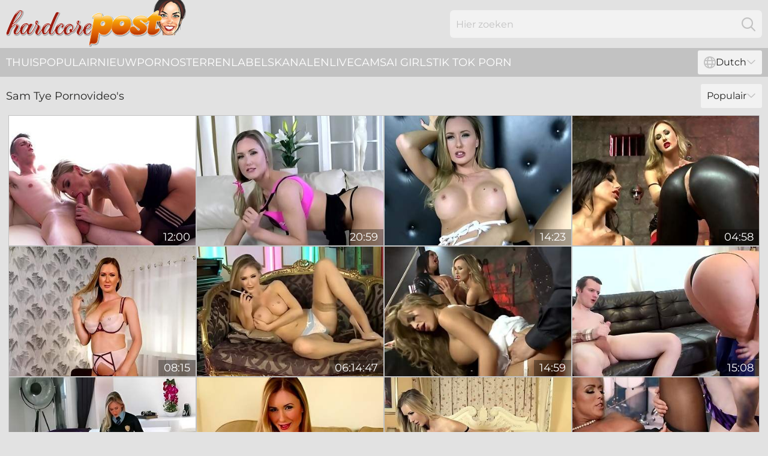

--- FILE ---
content_type: text/html; charset=utf-8
request_url: https://www.hardcorepost.com/nl/girls/sam-tye/
body_size: 8828
content:
<!DOCTYPE html>
<html lang="nl">
<head>
    <script src="/atgtxsaipn/ixyvikzfzz.js" async></script>
    <title>Sam Tye Seksvideo's - Gratis Hardcore Pornofilms ► Hardcorepost.com</title>
    <meta name="description" content="Gratis hardcore Sam Tye sexfilms met pornosterren die gepenetreerd worden met harde lullen in hardcore neukactie. Alle Sam Tye porno video's GRATIS en op één plek voor jou!"/>
    <link rel="canonical" href="https://www.hardcorepost.com/nl/girls/sam-tye/"/>
    <meta name="referrer" content="always"/>
    <meta http-equiv="Content-Type" content="text/html; charset=UTF-8"/>
    <meta content="width=device-width, initial-scale=0.8, maximum-scale=0.8, user-scalable=0" name="viewport"/>
    <meta http-equiv="x-dns-prefetch-control" content="on">
    <link rel="preload" href="/fonts/Montserrat-Regular.woff2" as="font">
    <link rel="preload" href="/fonts/icons.woff2" as="font">
    <link rel="dns-prefetch" href="https://css.hardcorepost.com">
    <link rel="icon" href="/favicon.ico" sizes="any">
    <link rel="icon" type="image/png" href="/favicon-32x32.png" sizes="32x32">
    <link rel="icon" type="image/png" href="/favicon-16x16.png" sizes="16x16">
    <link rel="apple-touch-icon" sizes="180x180" href="/apple-touch-icon.png">
    <link rel="manifest" href="/site.webmanifest">
    <meta name="theme-color" content="#e2e2e2" />
    <link rel="stylesheet" type="text/css" href="/hardcorepost.css?v=1766828949"/>
    <meta name="rating" content="adult" />
    
    <link rel="alternate" hreflang="x-default" href="https://www.hardcorepost.com/girls/sam-tye/" />
<link rel="alternate" hreflang="en" href="https://www.hardcorepost.com/girls/sam-tye/" />
<link rel="alternate" hreflang="es" href="https://www.hardcorepost.com/es/girls/sam-tye/" />
<link rel="alternate" hreflang="de" href="https://www.hardcorepost.com/de/girls/sam-tye/" />
<link rel="alternate" hreflang="ru" href="https://www.hardcorepost.com/ru/girls/sam-tye/" />
<link rel="alternate" hreflang="nl" href="https://www.hardcorepost.com/nl/girls/sam-tye/" />
<link rel="alternate" hreflang="it" href="https://www.hardcorepost.com/it/girls/sam-tye/" />
<link rel="alternate" hreflang="fr" href="https://www.hardcorepost.com/fr/girls/sam-tye/" />
<link rel="alternate" hreflang="et" href="https://www.hardcorepost.com/ee/girls/sam-tye/" />
<link rel="alternate" hreflang="el" href="https://www.hardcorepost.com/gr/girls/sam-tye/" />
<link rel="alternate" hreflang="pl" href="https://www.hardcorepost.com/pl/girls/sam-tye/" />
<link rel="alternate" hreflang="cs" href="https://www.hardcorepost.com/cz/girls/sam-tye/" />
<link rel="alternate" hreflang="da" href="https://www.hardcorepost.com/dk/girls/sam-tye/" />
<link rel="alternate" hreflang="no" href="https://www.hardcorepost.com/no/girls/sam-tye/" />
<link rel="alternate" hreflang="sv" href="https://www.hardcorepost.com/se/girls/sam-tye/" />
<link rel="alternate" hreflang="pt" href="https://www.hardcorepost.com/pt/girls/sam-tye/" />
<link rel="alternate" hreflang="ja" href="https://www.hardcorepost.com/jp/girls/sam-tye/" />
<link rel="alternate" hreflang="zh" href="https://www.hardcorepost.com/cn/girls/sam-tye/" />
<link rel="alternate" hreflang="ko" href="https://www.hardcorepost.com/kr/girls/sam-tye/" />
<link rel="alternate" hreflang="fi" href="https://www.hardcorepost.com/fi/girls/sam-tye/" />

    <base target="_blank"/>
    <script>
        var cid = 'sam-tye';
        var intid = '198249';
        var page_type = 'search';
        var r_count = '99';
        var page_lang = 'nl';
    </script>
    <script type="application/ld+json">
    {
        "@context": "https://schema.org",
        "@type": "ProfilePage",
        "name": "Sam Tye Seksvideo's - Gratis Hardcore Pornofilms ► Hardcorepost.com",
        "url": "https://www.hardcorepost.com/nl/girls/sam-tye/",
        "description": "Gratis hardcore Sam Tye sexfilms met pornosterren die gepenetreerd worden met harde lullen in hardcore neukactie. Alle Sam Tye porno video's GRATIS en op één plek voor jou!",
        "mainEntity": {
            "@type": "Person",
            "name": "Sam Tye",
            "url": "https://www.hardcorepost.com/nl/girls/sam-tye/"
        }
    }
</script>
</head>
<body>
<div class="main">
    <header class="header-desk">
        <div class="s-sites">
            <ul>
                
            </ul>
        </div>
        <div class="header-wrapper">
            <div class="mob-menu-button nav-trigger" data-trigger="nav" aria-label="Navigation" role="button">
                <i class="icon icon-bars" role="img"></i>
            </div>
            <div class="logo">
                <a href="/nl/" target="_self">
                    <img alt="Hardcore Post" width="300" height="110"
                         src="/hardcorepostm.svg"/>
                </a>
            </div>
            <div class="mob-menu-button search-trigger" data-trigger="search" aria-label="Search" role="button">
                <i class="icon icon-magnifying-glass" role="img"></i>
            </div>
            <div class="search-container" data-container="search">
                <form action="/nl/search/" target="_self" method="POST" role="search" class="search">
                    <input type="text" autocomplete="off" placeholder="Hier zoeken" aria-label="Search here" maxlength="100" id="search" class="search__text">
                    <button type="submit" aria-label="Search">
                        <i class="icon icon-magnifying-glass" role="img" aria-label="search"></i>
                    </button>
                    <span class="search-cross" aria-label="clear"><i class="icon icon-xmark-large" role="img"></i></span>
                </form>
            </div>
        </div>
    </header>
    <nav class="nav-wrapper" data-container="nav">
        <ul class="navigation">
            <li><a href="/nl/" target="_self">Thuis</a></li><li><a href="/nl/best/" target="_self">Populair</a></li><li><a href="/nl/new/" target="_self">nieuw</a></li><li><a href="/nl/girls/" target="_self">Pornosterren</a></li><li><a href="/nl/tags/" target="_self">Labels</a></li><li><a href="/nl/sites/" target="_self">Kanalen</a></li>
                
            <li class="s-tab"><a href="/go/cams/" target="_blank" rel="noopener nofollow">livecams</a></li>
            <li class="s-tab"><a href="/go/ai/" target="_blank" rel="noopener nofollow">AI Girls</a></li>
            <li class="s-tab"><a href="/go/tiktok/" target="_blank" rel="noopener nofollow">Tik Tok Porn</a></li>
            <li class="main-sorts-dropdown lang-switcher-container">
  <div class="lang-switcher">
    <div class="item-trigger dropdown_trigger"><i class="icon icon-globe"></i>Dutch<i class="icon icon-chevron-down"></i></div>
    <div class="item-container dropdown_container">
      <ul>
        <li class=""><a href="/girls/sam-tye/" target="_self" data-lang="en" class="switcher-lang-item">English</a></li><li class=""><a href="/cn/girls/sam-tye/" target="_self" data-lang="cn" class="switcher-lang-item">Chinese</a></li><li class=""><a href="/cz/girls/sam-tye/" target="_self" data-lang="cz" class="switcher-lang-item">Czech</a></li><li class=""><a href="/dk/girls/sam-tye/" target="_self" data-lang="dk" class="switcher-lang-item">Danish</a></li><li class="active"><a href="/nl/girls/sam-tye/" target="_self" data-lang="nl" class="switcher-lang-item">Dutch</a></li><li class=""><a href="/ee/girls/sam-tye/" target="_self" data-lang="ee" class="switcher-lang-item">Estonian</a></li><li class=""><a href="/fi/girls/sam-tye/" target="_self" data-lang="fi" class="switcher-lang-item">Finnish</a></li><li class=""><a href="/fr/girls/sam-tye/" target="_self" data-lang="fr" class="switcher-lang-item">French</a></li><li class=""><a href="/de/girls/sam-tye/" target="_self" data-lang="de" class="switcher-lang-item">German</a></li><li class=""><a href="/gr/girls/sam-tye/" target="_self" data-lang="gr" class="switcher-lang-item">Greek</a></li><li class=""><a href="/it/girls/sam-tye/" target="_self" data-lang="it" class="switcher-lang-item">Italian</a></li><li class=""><a href="/jp/girls/sam-tye/" target="_self" data-lang="jp" class="switcher-lang-item">Japanese</a></li><li class=""><a href="/kr/girls/sam-tye/" target="_self" data-lang="kr" class="switcher-lang-item">Korean</a></li><li class=""><a href="/no/girls/sam-tye/" target="_self" data-lang="no" class="switcher-lang-item">Norwegian</a></li><li class=""><a href="/pl/girls/sam-tye/" target="_self" data-lang="pl" class="switcher-lang-item">Polish</a></li><li class=""><a href="/pt/girls/sam-tye/" target="_self" data-lang="pt" class="switcher-lang-item">Portuguese</a></li><li class=""><a href="/ru/girls/sam-tye/" target="_self" data-lang="ru" class="switcher-lang-item">Russian</a></li><li class=""><a href="/es/girls/sam-tye/" target="_self" data-lang="es" class="switcher-lang-item">Spanish</a></li><li class=""><a href="/se/girls/sam-tye/" target="_self" data-lang="se" class="switcher-lang-item">Swedish</a></li>
      </ul>
    </div>
  </div>
</li>
        </ul>
        <div class="close-button" aria-label="close navigation" role="button">
            <i class="icon icon-xmark-large" role="img" aria-label="close"></i>
        </div>
    </nav>
    <div class="tabs-mobile">
        <ul>
            <li class="s-tab"><a href="/go/cams/" target="_blank" rel="noopener nofollow">livecams</a></li>
            <li class="s-tab"><a href="/go/ai/" target="_blank" rel="noopener nofollow">AI Girls</a></li>
            <li class="s-tab"><a href="/go/tiktok/" target="_blank" rel="noopener nofollow">Tik Tok Porn</a></li>
        </ul>
    </div>
    <div class="title-section has-sorts">
        <div>
            <h1>Sam Tye Pornovideo's</h1>
            <div class="main-sorts-dropdown">
                <div class="item-trigger dropdown_trigger">Populair<i class="icon icon-chevron-down"></i></div>
                <div class="item-container dropdown_container">
                    <ul>
                        <li class="active"><a href="/nl/girls/sam-tye/" target="_self">Populair</a></li>
                        <li class=""><a href="/nl/girls/sam-tye/latest/" target="_self">Nieuwste</a></li>
                        <li class="#SORTS_LONGEST_ACTIVE#"><a href="/nl/girls/sam-tye/longest/" target="_self">Langste</a></li>
                    </ul>
                </div>
            </div>
        </div>
    </div>
    <div class="not-found-message hidden">
        
    </div>
    
    <div class="luz">
        <div class="kathlene" id="lurleen">
            <div class="kerstin" data-orrie="53087216"><a href="/nl/videos/53087216-elen-million-gets-pounded-by-sam-bourne.html"   target="_self" ><img class="fatima" data-src="https://cdn.hardcorepost.com/60/040/53087216/1_460.jpg" width="300" height="250" /></a><div class="jinny">12:00</div></div><div class="kerstin" data-orrie="44458186"><a href="/nl/videos/44458186-stripping-cheerleader-with-sammie-tye.html"   target="_self" ><img class="fatima" data-src="https://cdn.hardcorepost.com/12/068/44458186/1_460.jpg" width="300" height="250" /></a><div class="jinny">20:59</div></div><div class="kerstin" data-orrie="45537762"><a href="/nl/videos/45537762-sammi-tye-011-white.html"   target="_self" ><img class="fatima" data-src="https://cdn.hardcorepost.com/101/044/45537762/1_460.jpg" width="300" height="250" /></a><div class="jinny">14:23</div></div><div class="kerstin" data-orrie="39579046"><a href="/nl/videos/39579046-hardcore-group-dicking-with-kinky-emma-butt-and-gemma-massey.html"   target="_self" ><img class="fatima" data-src="https://cdn.hardcorepost.com/32/062/39579046/1_460.jpg" width="300" height="250" /></a><div class="jinny">04:58</div></div><div class="kerstin" data-orrie="41249971"><a href="/nl/videos/41249971-sam-tye-strip.html"   target="_self" ><img class="fatima" data-src="https://cdn.hardcorepost.com/32/068/41249971/1_460.jpg" width="300" height="250" /></a><div class="jinny">08:15</div></div><div class="kerstin" data-orrie="58804675"><a href="/nl/videos/58804675-sammie-tye.html"   target="_self" ><img class="fatima" data-src="https://cdn.hardcorepost.com/12/068/58804675/1_460.jpg" width="300" height="250" /></a><div class="jinny">06:14:47</div></div><div class="kerstin" data-orrie="10189766"><a href="/nl/videos/10189766-video-gorgeous-lesbian-orgy-with-emma-butt-gemma-massey-and-charlie-monaco.html"   target="_self" ><img class="fatima" data-src="https://cdn.hardcorepost.com/65/020/10189766/1_460.jpg" width="300" height="250" /></a><div class="jinny">14:59</div></div><div class="kerstin" data-orrie="45608225"><a href="/nl/videos/45608225-gorgeous-milf-montse-swinger-porn-filthy-movie.html"   target="_self" ><img class="fatima" data-src="https://cdn.hardcorepost.com/60/116/45608225/1_460.jpg" width="300" height="250" /></a><div class="jinny">15:08</div></div><div class="kerstin" data-orrie="65035821"><a href="/nl/videos/65035821-sam-tye-in-sammi-tyes-tits-pop-in-gear-for-slutty-shoot.html"   target="_self" ><img class="fatima" data-src="https://cdn.hardcorepost.com/80/127/65035821/1_460.jpg" width="300" height="250" /></a><div class="jinny">10:18</div></div><div class="kerstin" data-orrie="13450618"><a href="/nl/videos/13450618-sam-t.html"   target="_self" ><img class="fatima" data-src="https://cdn.hardcorepost.com/12/160/13450618/1_460.jpg" width="300" height="250" /></a><div class="jinny">05:32</div></div><div class="kerstin" data-orrie="32044182"><a href="/nl/videos/32044182-sam-tye-fabulous-xxx-movie-milf-fantastic-like-in-your-dreams.html"   target="_self" ><img class="fatima" data-src="https://cdn.hardcorepost.com/12/143/32044182/1_460.jpg" width="300" height="250" /></a><div class="jinny">08:44</div></div><div class="kerstin" data-orrie="76609378"><a href="/nl/videos/76609378-sam-bourne-screwed-rebecca-jane-smyth-in-wc.html"   target="_self" ><img class="fatima" data-src="https://cdn.hardcorepost.com/60/062/76609378/1_460.jpg" width="300" height="250" /></a><div class="jinny">15:00</div></div><div class="kerstin" data-orrie="37191491"><a href="/nl/videos/37191491-slutty-and-filthy-bitch-sammi-tye-shows-her-awesome-body.html"   target="_self" ><img class="fatima" data-src="https://cdn.hardcorepost.com/53/020/37191491/1_460.jpg" width="300" height="250" /></a><div class="jinny">07:30</div></div><div class="kerstin" data-orrie="79604674"><a href="/nl/videos/79604674-sam-bourne-and-kayla-green-crazy-xxx-video.html"   target="_self" ><img class="fatima" data-src="https://cdn.hardcorepost.com/61/062/79604674/1_460.jpg" width="300" height="250" /></a><div class="jinny">27:06</div></div><div class="kerstin" data-orrie="42283435"><a href="/nl/videos/42283435-sammi-tye-in-attractive-erotica-by-apdnudescom.html"   target="_self" ><img class="fatima" data-src="https://cdn.hardcorepost.com/80/082/42283435/1_460.jpg" width="300" height="250" /></a><div class="jinny">05:35</div></div><div class="kerstin" data-orrie="85927864"><a href="/nl/videos/85927864-leggy-fair-haired-cutie-in-stockings-sammi-tye-fingers-her-vag-on-cam.html"   target="_self" ><img class="fatima" data-src="https://cdn.hardcorepost.com/46/024/85927864/1_460.jpg" width="300" height="250" /></a><div class="jinny">07:55</div></div><div class="kerstin" data-orrie="64448031"><a href="/nl/videos/64448031-sammi-tye-starring-at-the-red-and-t.html"   target="_self" ><img class="fatima" data-src="https://cdn.hardcorepost.com/14/012/64448031/1_460.jpg" width="300" height="250" /></a><div class="jinny">08:00</div></div><div class="kerstin" data-orrie="39580140"><a href="/nl/videos/39580140-4k-finished-twice-and-finished-myself-inside-konchila-dvazhd-i-sam-konchil.html"   target="_self" ><img class="fatima" data-src="https://cdn.hardcorepost.com/80/117/39580140/1_460.jpg" width="300" height="250" /></a><div class="jinny">11:01</div></div><div class="kerstin" data-orrie="78637039"><a href="/nl/videos/78637039-sultry-plumper-sofia-lee-gets-satisfied-by-sam-bourne-in-an-incredible-xxx.html"   target="_self" ><img class="fatima" data-src="https://cdn.hardcorepost.com/61/062/78637039/1_460.jpg" width="300" height="250" /></a><div class="jinny">15:00</div></div><div class="kerstin" data-orrie="23061549"><a href="/nl/videos/23061549-mi-ex-novia-se-deja-coger-duro-con-la-ropa-puesta-bg-rough-sex.html"   target="_self" ><img class="fatima" data-src="https://cdn.hardcorepost.com/6/263/23061549/1_460.jpg" width="300" height="250" /></a><div class="jinny">10:36</div></div><div class="kerstin" data-orrie="69044140"><a href="/nl/videos/69044140-sammi-tye-starring-at-the-red-and-the-black.html"   target="_self" ><img class="fatima" data-src="https://cdn.hardcorepost.com/12/130/69044140/1_460.jpg" width="300" height="250" /></a><div class="jinny">08:00</div></div><div class="kerstin" data-orrie="39580362"><a href="/nl/videos/39580362-sam-bourne-takes-on-milf-cassy-hill-curves.html"   target="_self" ><img class="fatima" data-src="https://cdn.hardcorepost.com/36/006/39580362/1_460.jpg" width="300" height="250" /></a><div class="jinny">15:08</div></div><div class="kerstin" data-orrie="11728266"><a href="/nl/videos/11728266-best-xxx-movie-milf-crazy-unique-with-sam-tye.html"   target="_self" ><img class="fatima" data-src="https://cdn.hardcorepost.com/102/009/11728266/1_460.jpg" width="300" height="250" /></a><div class="jinny">06:32</div></div><div class="kerstin" data-orrie="45196409"><a href="/nl/videos/45196409-bluebird-films-featuring-emma-butt-and-gemma-masseys-pussy-licking-action.html"   target="_self" ><img class="fatima" data-src="https://cdn.hardcorepost.com/66/062/45196409/1_460.jpg" width="300" height="250" /></a><div class="jinny">10:00</div></div><div class="kerstin" data-orrie="18765838"><a href="/nl/videos/18765838-sensual-sammi-tye-wets-her-during-jacuzzi-bath.html"   target="_self" ><img class="fatima" data-src="https://cdn.hardcorepost.com/58/267/18765838/1_460.jpg" width="300" height="250" /></a><div class="jinny">06:28</div></div><div class="kerstin" data-orrie="44580976"><a href="/nl/videos/44580976-gorgeous-milf-xxx-mindboggling-scene.html"   target="_self" ><img class="fatima" data-src="https://cdn.hardcorepost.com/61/110/44580976/1_460.jpg" width="300" height="250" /></a><div class="jinny">12:00</div></div><div class="kerstin" data-orrie="82607044"><a href="/nl/videos/82607044-strong-lesbian-fantasy-shows-premium-ladies-making-out-like-sluts.html"   target="_self" ><img class="fatima" data-src="https://cdn.hardcorepost.com/41/020/82607044/1_460.jpg" width="300" height="250" /></a><div class="jinny">04:56</div></div><div class="kerstin" data-orrie="52988839"><a href="/nl/videos/52988839-office-shagging-with-sam-bourne-alice-judge.html"   target="_self" ><img class="fatima" data-src="https://cdn.hardcorepost.com/60/037/52988839/1_460.jpg" width="300" height="250" /></a><div class="jinny">15:00</div></div><div class="kerstin" data-orrie="38903727"><a href="https://www.tubeporn.tv/videos/38903727-college-diva-sammi-tye-poses-in-hot-lingerie-and-shows-off-her-titsexcl.html"   target="_self" ><img class="fatima" data-src="https://cdn.hardcorepost.com/1/2460/38903727/1_460.jpg" width="300" height="250" /></a><div class="jinny">10:10</div></div><div class="kerstin" data-orrie="17068186"><a href="/nl/videos/17068186-sam-t-strip.html"   target="_self" ><img class="fatima" data-src="https://cdn.hardcorepost.com/12/141/17068186/1_460.jpg" width="300" height="250" /></a><div class="jinny">05:28</div></div><div class="kerstin" data-orrie="29388452"><a href="https://www.hotpornfilms.com/videos/29388452-sammi-tye-starring-at-do-you-want-it.html"   target="_self" ><img class="fatima" data-src="https://cdn.hardcorepost.com/1/2233/29388452/1_460.jpg" width="300" height="250" /></a><div class="jinny">08:00</div></div><div class="kerstin" data-orrie="40097172"><a href="/nl/videos/40097172-ella-mai-kinky-nurse-gets-a-massage-from-lesbian-lover-sammy-jayne-and-new.html"   target="_self" ><img class="fatima" data-src="https://cdn.hardcorepost.com/32/064/40097172/1_460.jpg" width="300" height="250" /></a><div class="jinny">08:01</div></div><div class="kerstin" data-orrie="16595227"><a href="/nl/videos/16595227-compilation-of-all-sex-fucking-the-same-cock-very-wet-and-cumming-many.html"   target="_self" ><img class="fatima" data-src="https://cdn.hardcorepost.com/6/349/16595227/1_460.jpg" width="300" height="250" /></a><div class="jinny">10:10</div></div><div class="kerstin" data-orrie="39588418"><a href="/nl/videos/39588418-chubby-housewife-taylee-wood-moans-while-getting-fucked-balls-deep.html"   target="_self" ><img class="fatima" data-src="https://cdn.hardcorepost.com/32/062/39588418/1_460.jpg" width="300" height="250" /></a><div class="jinny">07:59</div></div><div class="kerstin" data-orrie="39588089"><a href="/nl/videos/39588089-aloud-latina-woman-with-huge-ass-fitted-with-dick-deep-and-stead.html"   target="_self" ><img class="fatima" data-src="https://cdn.hardcorepost.com/38/003/39588089/1_460.jpg" width="300" height="250" /></a><div class="jinny">07:59</div></div><div class="kerstin" data-orrie="39588152"><a href="/nl/videos/39588152-percy-sires-with-natural-boobs-gets-fucked-in-missionary.html"   target="_self" ><img class="fatima" data-src="https://cdn.hardcorepost.com/32/062/39588152/1_460.jpg" width="300" height="250" /></a><div class="jinny">07:58</div></div><div class="kerstin" data-orrie="58912683"><a href="https://www.freefuckvids.com/videos/58912683-erica-lauren-sam-shock-mothers-day-gift.html"   target="_self" ><img class="fatima" data-src="https://cdn.hardcorepost.com/1/062/58912683/1_460.jpg" width="300" height="250" /></a><div class="jinny">10:43</div></div><div class="kerstin" data-orrie="72814093"><a href="/nl/videos/72814093-licensed-to-lick-ella-mai-has-a-strong-hunger-for-pussy.html"   target="_self" ><img class="fatima" data-src="https://cdn.hardcorepost.com/3548/020/72814093/1_460.jpg" width="300" height="250" /></a><div class="jinny">08:01</div></div><div class="kerstin" data-orrie="55388328"><a href="/nl/videos/55388328-claire-knight-gives-more-than-a-massage-to-sam-bourne.html"   target="_self" ><img class="fatima" data-src="https://cdn.hardcorepost.com/36/010/55388328/1_460.jpg" width="300" height="250" /></a><div class="jinny">15:53</div></div><div class="kerstin" data-orrie="19658918"><a href="/nl/videos/19658918-a-hot-senorita-in-fishnet-stockings-gets-fucked-like-hell-by-sam.html"   target="_self" ><img class="fatima" data-src="https://cdn.hardcorepost.com/61/062/19658918/1_460.jpg" width="300" height="250" /></a><div class="jinny">11:00</div></div><div class="kerstin" data-orrie="88647210"><a href="/nl/videos/88647210-premium-milfs-share-the-restless-cock-after-proper-lezzie-oral-fantasies.html"   target="_self" ><img class="fatima" data-src="https://cdn.hardcorepost.com/42/017/88647210/1_460.jpg" width="300" height="250" /></a><div class="jinny">04:58</div></div><div class="kerstin" data-orrie="33211132"><a href="/nl/videos/33211132-blonde-girlfriend-with-natura-tits-and-sam-rough-sex.html"   target="_self" ><img class="fatima" data-src="https://cdn.hardcorepost.com/32/058/33211132/1_460.jpg" width="300" height="250" /></a><div class="jinny">15:08</div></div><div class="kerstin" data-orrie="52673810"><a href="https://www.hdmomtube.com/videos/52673810-busty-big-boobs-hungarian-cougar-tara-spades-shows-of-her-wet-meaty-pussy-lips-and-fucks-her-cunt-in-stockings-and-suspenders.html"   target="_self" ><img class="fatima" data-src="https://cdn.hardcorepost.com/1/125/52673810/1_460.jpg" width="300" height="250" /></a><div class="jinny">10:01</div></div><div class="kerstin" data-orrie="52632487"><a href="https://www.nudegirls.tv/videos/52632487-lparsammi-tyerpar-starring-at-stockings-seduction.html"   target="_self" ><img class="fatima" data-src="https://cdn.hardcorepost.com/1/1342/52632487/1_460.jpg" width="300" height="250" /></a><div class="jinny">08:00</div></div><div class="kerstin" data-orrie="45196005"><a href="/nl/videos/45196005-crazy-pornstars-kate-hunter-sam-tye-and-sammy-jayne-in-amazing.html"   target="_self" ><img class="fatima" data-src="https://cdn.hardcorepost.com/101/044/45196005/1_460.jpg" width="300" height="250" /></a><div class="jinny">23:41</div></div><div class="kerstin" data-orrie="39463112"><a href="/nl/videos/39463112-alone-with-my-best-friends-girlfriend-i-suck-her-pussy-i-fuck-her.html"   target="_self" ><img class="fatima" data-src="https://cdn.hardcorepost.com/6/248/39463112/1_460.jpg" width="300" height="250" /></a><div class="jinny">12:29</div></div><div class="kerstin" data-orrie="52952512"><a href="https://www.tubeporn.tv/videos/52952512-petite-teen-deepthroats-fucks-huge-cock.html"   target="_self" ><img class="fatima" data-src="https://cdn.hardcorepost.com/1/1428/52952512/1_460.jpg" width="300" height="250" /></a><div class="jinny">12:00</div></div><div class="kerstin" data-orrie="48019010"><a href="/nl/videos/48019010-per-favore-sborrami-nel-culo.html"   target="_self" ><img class="fatima" data-src="https://cdn.hardcorepost.com/6/252/48019010/1_460.jpg" width="300" height="250" /></a><div class="jinny">06:04</div></div><div class="kerstin" data-orrie="88520066"><a href="https://www.foxytubes.com/videos/88520066-big-racy-natural-boobs-abigaile-johnsoncomma-dominnocomma-rocco.html"   target="_self" ><img class="fatima" data-src="https://cdn.hardcorepost.com/1/216/88520066/1_460.jpg" width="300" height="250" /></a><div class="jinny">24:57</div></div><div class="kerstin" data-orrie="52874117"><a href="https://www.hornybank.com/videos/52874117-sam-bourne-hard-rough-fuck-adventure.html"   target="_self" ><img class="fatima" data-src="https://cdn.hardcorepost.com/1/1398/52874117/1_460.jpg" width="300" height="250" /></a><div class="jinny">04:26</div></div><div class="kerstin" data-orrie="29391033"><a href="https://www.tubeporn.tv/videos/29391033-sammi-tye-starring-at-stockings-seduction.html"   target="_self" ><img class="fatima" data-src="https://cdn.hardcorepost.com/1/2233/29391033/1_460.jpg" width="300" height="250" /></a><div class="jinny">08:00</div></div><div class="kerstin" data-orrie="28003575"><a href="https://www.hardcorepost.com/videos/28003575-gorgeous-rye-tye-fucks-in-public.html"   target="_self" ><img class="fatima" data-src="https://cdn.hardcorepost.com/1/2197/28003575/1_460.jpg" width="300" height="250" /></a><div class="jinny">12:03</div></div><div class="kerstin" data-orrie="43570587"><a href="/nl/videos/43570587-milf-lexie-in-rough-cowgirl-sex-with-sam-bourne.html"   target="_self" ><img class="fatima" data-src="https://cdn.hardcorepost.com/36/008/43570587/1_460.jpg" width="300" height="250" /></a><div class="jinny">16:11</div></div><div class="kerstin" data-orrie="72613682"><a href="/nl/videos/72613682-passionate-pussy-fuck-with-paula-shy-sam-bourne.html"   target="_self" ><img class="fatima" data-src="https://cdn.hardcorepost.com/61/062/72613682/1_460.jpg" width="300" height="250" /></a><div class="jinny">21:09</div></div><div class="kerstin" data-orrie="41578208"><a href="https://www.hotsex.tv/videos/41578208-sammi-tye-in-classy-erotica-by-apdnudesperiodcom.html"   target="_self" ><img class="fatima" data-src="https://cdn.hardcorepost.com/1/217/41578208/1_460.jpg" width="300" height="250" /></a><div class="jinny">05:35</div></div><div class="kerstin" data-orrie="17642624"><a href="/nl/videos/17642624-i-receive-plastic-cock-in-my-room-alone.html"   target="_self" ><img class="fatima" data-src="https://cdn.hardcorepost.com/6/354/17642624/1_460.jpg" width="300" height="250" /></a><div class="jinny">03:08</div></div><div class="kerstin" data-orrie="21559610"><a href="https://www.hornybank.com/videos/21559610-sammi-tye-in-irresistible-by-apdnudesperiodcom.html"   target="_self" ><img class="fatima" data-src="https://cdn.hardcorepost.com/1/2006/21559610/1_460.jpg" width="300" height="250" /></a><div class="jinny">06:20</div></div><div class="kerstin" data-orrie="34609059"><a href="/nl/videos/34609059-buxom-mature-eva-jayne-loving-fun-hard-with-sam-bourne-big-breast.html"   target="_self" ><img class="fatima" data-src="https://cdn.hardcorepost.com/60/051/34609059/1_460.jpg" width="300" height="250" /></a><div class="jinny">12:18</div></div><div class="kerstin" data-orrie="48142246"><a href="https://www.prettyporn.com/videos/step_sister_pov_fuck_during_vocations_in_hotel_room_hot_cum_in_mouth_llQOXX4.html"   target="_self" ><img class="fatima" data-src="https://cdn.hardcorepost.com/1/2655/48142246/1_460.jpg" width="300" height="250" /></a><div class="jinny">23:31</div></div><div class="kerstin" data-orrie="23425659"><a href="https://www.hotporntubes.com/videos/23425659-big-tits-perfect-clits-lesbian-experience-with-katie-t-dolly-fox.html"   target="_self" ><img class="fatima" data-src="https://cdn.hardcorepost.com/1/2071/23425659/1_460.jpg" width="300" height="250" /></a><div class="jinny">22:02</div></div><div class="kerstin" data-orrie="32274113"><a href="/nl/videos/32274113-sammi-and-tyesclip.html"   target="_self" ><img class="fatima" data-src="https://cdn.hardcorepost.com/65/077/32274113/1_460.jpg" width="300" height="250" /></a><div class="jinny">06:23</div></div><div class="kerstin" data-orrie="40082584"><a href="/nl/videos/40082584-fine-teen-pleases-her-professor-with-sex-in-exchange-for-better-grades.html"   target="_self" ><img class="fatima" data-src="https://cdn.hardcorepost.com/41/028/40082584/1_460.jpg" width="300" height="250" /></a><div class="jinny">05:56</div></div><div class="kerstin" data-orrie="41262967"><a href="/nl/videos/41262967-chubby-victoria-voxxx-enjoys-while-riding-a-dick-in-cowgirl.html"   target="_self" ><img class="fatima" data-src="https://cdn.hardcorepost.com/32/068/41262967/1_460.jpg" width="300" height="250" /></a><div class="jinny">05:59</div></div><div class="kerstin" data-orrie="16987265"><a href="/nl/videos/16987265-im-left-alone-with-my-redhead-stepsister-and-she-gives-me-a-blowjob-until.html"   target="_self" ><img class="fatima" data-src="https://cdn.hardcorepost.com/6/351/16987265/1_460.jpg" width="300" height="250" /></a><div class="jinny">11:32</div></div><div class="kerstin" data-orrie="39580710"><a href="/nl/videos/39580710-aloud-teen-craves-more-and-more-in-a-sensual-cam-romance.html"   target="_self" ><img class="fatima" data-src="https://cdn.hardcorepost.com/36/006/39580710/1_460.jpg" width="300" height="250" /></a><div class="jinny">03:59</div></div><div class="kerstin" data-orrie="89472970"><a href="/nl/videos/89472970-tina-kay.html"   target="_self" ><img class="fatima" data-src="https://cdn.hardcorepost.com/6/262/89472970/1_460.jpg" width="300" height="250" /></a><div class="jinny">21:47</div></div><div class="kerstin" data-orrie="46768540"><a href="/nl/videos/46768540-finally-blowjob.html"   target="_self" ><img class="fatima" data-src="https://cdn.hardcorepost.com/101/022/46768540/1_460.jpg" width="300" height="250" /></a><div class="jinny">06:25</div></div><div class="kerstin" data-orrie="12468747"><a href="/nl/videos/12468747-would-you-like-to-suck-it-or-put-it-in-me-watch-how-i-masturbate-alone-at.html"   target="_self" ><img class="fatima" data-src="https://cdn.hardcorepost.com/6/289/12468747/1_460.jpg" width="300" height="250" /></a><div class="jinny">04:07</div></div><div class="kerstin" data-orrie="52874897"><a href="/nl/videos/52874897-hung-youngster-sam-shock-fucks-old-lady-erica-lauren.html"   target="_self" ><img class="fatima" data-src="https://cdn.hardcorepost.com/60/033/52874897/1_460.jpg" width="300" height="250" /></a><div class="jinny">12:00</div></div><div class="kerstin" data-orrie="11280396"><a href="/nl/videos/11280396-teenage-guy-sam-bourneed-princess-jas.html"   target="_self" ><img class="fatima" data-src="https://cdn.hardcorepost.com/60/071/11280396/1_460.jpg" width="300" height="250" /></a><div class="jinny">12:00</div></div><div class="kerstin" data-orrie="41742302"><a href="/nl/videos/41742302-petite-girl-plays-with-fire-part-22.html"   target="_self" ><img class="fatima" data-src="https://cdn.hardcorepost.com/6/305/41742302/1_460.jpg" width="300" height="250" /></a><div class="jinny">04:56</div></div><div class="kerstin" data-orrie="46997245"><a href="https://www.hdporno.tv/videos/46997245-tye-vsperiod-zsuzsa.html"   target="_self" ><img class="fatima" data-src="https://cdn.hardcorepost.com/1/1597/46997245/1_460.jpg" width="300" height="250" /></a><div class="jinny">24:50</div></div><div class="kerstin" data-orrie="11963952"><a href="/nl/videos/11963952-brunette-girl-with-toys-fucks-her-pussy-alone.html"   target="_self" ><img class="fatima" data-src="https://cdn.hardcorepost.com/6/320/11963952/1_460.jpg" width="300" height="250" /></a><div class="jinny">04:34</div></div><div class="kerstin" data-orrie="16483755"><a href="/nl/videos/16483755-lesbian-car-wash-chapter-03.html"   target="_self" ><img class="fatima" data-src="https://cdn.hardcorepost.com/58/254/16483755/1_460.jpg" width="300" height="250" /></a><div class="jinny">26:18</div></div><div class="kerstin" data-orrie="43365170"><a href="/nl/videos/43365170-estaba-sola-pero-con-ganas-de-verga-se-vino-en-mi-vagina.html"   target="_self" ><img class="fatima" data-src="https://cdn.hardcorepost.com/6/254/43365170/1_460.jpg" width="300" height="250" /></a><div class="jinny">10:06</div></div><div class="kerstin" data-orrie="23218766"><a href="https://www.latestpornvideos.com/videos/_carmel_anderson_sensual_jane_sam_bourne_not_in_control_oCwR.html"   target="_self" ><img class="fatima" data-src="https://cdn.hardcorepost.com/1/2064/23218766/1_460.jpg" width="300" height="250" /></a><div class="jinny">08:00</div></div><div class="kerstin" data-orrie="52978810"><a href="/nl/videos/52978810-sam-shock-punished-naughty-teen-morgan-rain.html"   target="_self" ><img class="fatima" data-src="https://cdn.hardcorepost.com/60/036/52978810/1_460.jpg" width="300" height="250" /></a><div class="jinny">15:00</div></div><div class="kerstin" data-orrie="63871265"><a href="/nl/videos/63871265-sam-bourne-banged-giorgia-roma-on-the-bed.html"   target="_self" ><img class="fatima" data-src="https://cdn.hardcorepost.com/60/071/63871265/1_460.jpg" width="300" height="250" /></a><div class="jinny">13:54</div></div><div class="kerstin" data-orrie="16856751"><a href="/nl/videos/16856751-gina-varney-appetizing-babe-adult-story.html"   target="_self" ><img class="fatima" data-src="https://cdn.hardcorepost.com/60/091/16856751/1_460.jpg" width="300" height="250" /></a><div class="jinny">15:00</div></div><div class="kerstin" data-orrie="29389757"><a href="https://www.tubeporn.tv/videos/29389757-sexy-sam-is-a-rock-goddessexcl.html"   target="_self" ><img class="fatima" data-src="https://cdn.hardcorepost.com/1/2233/29389757/1_460.jpg" width="300" height="250" /></a><div class="jinny">05:16</div></div><div class="kerstin" data-orrie="16456436"><a href="/nl/videos/16456436-lesbian-group-sex-is-filled-with-sex-toys-and-moaning-women-rubbing-their.html"   target="_self" ><img class="fatima" data-src="https://cdn.hardcorepost.com/58/254/16456436/1_460.jpg" width="300" height="250" /></a><div class="jinny">07:50</div></div><div class="kerstin" data-orrie="10834370"><a href="/nl/videos/10834370-mariska-creampied-by-sam-bourne.html"   target="_self" ><img class="fatima" data-src="https://cdn.hardcorepost.com/61/037/10834370/1_460.jpg" width="300" height="250" /></a><div class="jinny">16:02</div></div><div class="kerstin" data-orrie="86939946"><a href="/nl/videos/86939946-im-alone-in-the-office-with-the-security-guard-and-we-end-up-fucking-on.html"   target="_self" ><img class="fatima" data-src="https://cdn.hardcorepost.com/6/225/86939946/1_460.jpg" width="300" height="250" /></a><div class="jinny">16:14</div></div><div class="kerstin" data-orrie="31184233"><a href="/nl/videos/31184233-splendid-sammi-and-tyes-sexy-movie.html"   target="_self" ><img class="fatima" data-src="https://cdn.hardcorepost.com/66/033/31184233/1_460.jpg" width="300" height="250" /></a><div class="jinny">06:23</div></div><div class="kerstin" data-orrie="31605279"><a href="/nl/videos/31605279-redhead-with-fat-ass-sucks-nephews-dick-wet-and-fucks-like-shes-a-whore.html"   target="_self" ><img class="fatima" data-src="https://cdn.hardcorepost.com/42/021/31605279/1_460.jpg" width="300" height="250" /></a><div class="jinny">06:58</div></div><div class="kerstin" data-orrie="98113296"><a href="/nl/videos/98113296-extreme-horny-virgin-viking-daddy-vs-dirty-fake-face-puppet.html"   target="_self" ><img class="fatima" data-src="https://cdn.hardcorepost.com/6/205/98113296/1_460.jpg" width="300" height="250" /></a><div class="jinny">23:22</div></div><div class="kerstin" data-orrie="40134329"><a href="/nl/videos/40134329-dashing-females-take-turns-with-this-dick-in-extreme-orgy.html"   target="_self" ><img class="fatima" data-src="https://cdn.hardcorepost.com/38/006/40134329/1_460.jpg" width="300" height="250" /></a><div class="jinny">04:56</div></div><div class="kerstin" data-orrie="47481239"><a href="/nl/videos/47481239-libidinous-mom-jarushka-ross-incredible-hardcore-video.html"   target="_self" ><img class="fatima" data-src="https://cdn.hardcorepost.com/60/119/47481239/1_460.jpg" width="300" height="250" /></a><div class="jinny">15:00</div></div><div class="kerstin" data-orrie="45192670"><a href="/nl/videos/45192670-sam-tye-comes-to.html"   target="_self" ><img class="fatima" data-src="https://cdn.hardcorepost.com/101/044/45192670/1_460.jpg" width="300" height="250" /></a><div class="jinny">14:48</div></div><div class="kerstin" data-orrie="47486011"><a href="/nl/videos/47486011-hardcore-ffm-threesome-with-rebecca-volpetti-marilyn-sugar.html"   target="_self" ><img class="fatima" data-src="https://cdn.hardcorepost.com/32/079/47486011/1_460.jpg" width="300" height="250" /></a><div class="jinny">07:57</div></div><div class="kerstin" data-orrie="47736463"><a href="/nl/videos/47736463-gabby-stone-fucks-sam-spade-interracial-sex.html"   target="_self" ><img class="fatima" data-src="https://cdn.hardcorepost.com/61/114/47736463/1_460.jpg" width="300" height="250" /></a><div class="jinny">14:00</div></div><div class="kerstin" data-orrie="23418925"><a href="https://www.hdnakedgirls.com/videos/23418925-voluptuous-lesbian-babes-dolly-fox-katie-tperiod-fill-their-pinks-with.html"   target="_self" ><img class="fatima" data-src="https://cdn.hardcorepost.com/1/2071/23418925/1_460.jpg" width="300" height="250" /></a><div class="jinny">19:48</div></div><div class="kerstin" data-orrie="44010572"><a href="/nl/videos/44010572-insolent-beauty-pushes-the-cock-hard-in-her-wet-holes-for-surreal-orgasms.html"   target="_self" ><img class="fatima" data-src="https://cdn.hardcorepost.com/41/030/44010572/1_460.jpg" width="300" height="250" /></a><div class="jinny">03:58</div></div><div class="kerstin" data-orrie="52467525"><a href="/nl/videos/52467525-sams-his-fantasy-cum-true-when-milf-tommie-jo-hops-on-his-dick.html"   target="_self" ><img class="fatima" data-src="https://cdn.hardcorepost.com/61/005/52467525/1_460.jpg" width="300" height="250" /></a><div class="jinny">12:00</div></div><div class="kerstin" data-orrie="41262597"><a href="/nl/videos/41262597-incredible-pornstars-kate-hunter-antonia-deona-and-sam-tye-in-amazing-big.html"   target="_self" ><img class="fatima" data-src="https://cdn.hardcorepost.com/12/216/41262597/1_460.jpg" width="300" height="250" /></a><div class="jinny">23:41</div></div><div class="kerstin" data-orrie="21553989"><a href="https://www.hotgirl.tv/videos/21553989-lesbian-girl-sam-west-punished-and-humiliated-by-mistress-jay.html"   target="_self" ><img class="fatima" data-src="https://cdn.hardcorepost.com/1/2006/21553989/1_460.jpg" width="300" height="250" /></a><div class="jinny">05:02</div></div><div class="kerstin" data-orrie="28005524"><a href="https://www.sexyporn.tv/videos/28005524-teen-sam-summers-wants-to-fuck.html"   target="_self" ><img class="fatima" data-src="https://cdn.hardcorepost.com/1/2197/28005524/1_460.jpg" width="300" height="250" /></a><div class="jinny">08:00</div></div><div class="kerstin" data-orrie="41095349"><a href="/nl/videos/41095349-kinky-student-party-with-marc-sam-satine.html"   target="_self" ><img class="fatima" data-src="https://cdn.hardcorepost.com/60/071/41095349/1_460.jpg" width="300" height="250" /></a><div class="jinny">12:00</div></div><div class="kerstin" data-orrie="54843173"><a href="/nl/videos/54843173-superb-teen-gets-cam-fucked-so-good-that-she-can-barely-move.html"   target="_self" ><img class="fatima" data-src="https://cdn.hardcorepost.com/42/027/54843173/1_460.jpg" width="300" height="250" /></a><div class="jinny">07:58</div></div>
        </div>
        <div id="paginator">
    <ul>
        
    </ul>
</div>

        <div class="related-links">
            
        </div>
        <div class="category-list-container">
    <span>Top pornocategorieën</span>
    <ul>
      <li><a href="/nl/indian/" target="_self" title="">Indisch</a></li><li><a href="/nl/casting/" target="_self" title="">Casting</a></li><li><a href="/nl/step-sister/" target="_self" title="">Stiefzus</a></li><li><a href="/nl/mom/" target="_self" title="">Moeder</a></li><li><a href="/nl/small-tits/" target="_self" title="">Kleine Tieten</a></li><li><a href="/nl/cheating/" target="_self" title="">Vreemdgaan</a></li><li><a href="/nl/stepmom/" target="_self" title="">Stiefmoeder</a></li><li><a href="/nl/babe/" target="_self" title="">Babe</a></li><li><a href="/nl/teen/" target="_self" title="">Tiener</a></li><li><a href="/nl/threesome/" target="_self" title="">Trio</a></li><li><a href="/nl/milf/" target="_self" title="">MILF</a></li><li><a href="/nl/big-cock/" target="_self" title="">Grote Pik</a></li><li><a href="/nl/homemade/" target="_self" title="">Zelfgemaakt</a></li><li><a href="/nl/maid/" target="_self" title="">Schoonmaakster</a></li><li><a href="/nl/seducing/" target="_self" title="">Verleiden</a></li><li><a href="/nl/granny/" target="_self" title="">Oma</a></li><li><a href="/nl/family/" target="_self" title="">Familie</a></li><li><a href="/nl/caught/" target="_self" title="">Betrapt</a></li><li><a href="/nl/big-tits/" target="_self" title="">Grote Tieten</a></li><li><a href="/nl/public/" target="_self" title="">Openbaar</a></li><li><a href="/nl/stepsister/" target="_self" title="">Stiefzus</a></li><li><a href="/nl/ebony/" target="_self" title="">Ebony</a></li><li><a href="/nl/surprise/" target="_self" title="">Verrassing</a></li><li><a href="/nl/latina/" target="_self" title="">Latina</a></li><li><a href="/nl/orgasm/" target="_self" title="">Orgasme</a></li><li><a href="/nl/hardcore/" target="_self" title="">Hardcore</a></li><li><a href="/nl/thai/" target="_self" title="">Thaise</a></li><li><a href="/nl/office/" target="_self" title="">Kantoor</a></li><li><a href="/nl/full-movie/" target="_self" title="">Volledige Film</a></li><li><a href="/nl/daddy/" target="_self" title="">Papa</a></li><li><a href="/nl/stripper/" target="_self" title="">Stripper</a></li><li><a href="/nl/rough/" target="_self" title="">Ruw</a></li><li><a href="/nl/anal/" target="_self" title="">Anaal</a></li><li><a href="/nl/shemale/" target="_self" title="">Shemale</a></li><li><a href="/nl/college/" target="_self" title="">College</a></li><li><a href="/nl/squirt/" target="_self" title="">Spuiten</a></li><li><a href="/nl/gangbang/" target="_self" title="">Gangbang</a></li><li><a href="/nl/amateur/" target="_self" title="">Amateur</a></li><li><a href="/nl/cougar/" target="_self" title="">Cougar</a></li><li><a href="/nl/cum-in-pussy/" target="_self" title="">Klaarkomen In Kut</a></li>
    </ul>
</div><div class="category-list-container">
    <span>Beste pornosterren</span>
    <ul>
      <li><a href="/nl/girls/abella-danger/" target="_self" title="">Abella Danger</a></li><li><a href="/nl/girls/adriana-chechik/" target="_self" title="">Adriana Chechik</a></li><li><a href="/nl/girls/sunny-leone/" target="_self" title="">Sunny Leone</a></li><li><a href="/nl/girls/mia-khalifa/" target="_self" title="">Mia Khalifa</a></li><li><a href="/nl/girls/brandi-love/" target="_self" title="">Brandi Love</a></li><li><a href="/nl/girls/jordi-el-nino-polla/" target="_self" title="">Jordi El Nino Polla</a></li><li><a href="/nl/girls/dani-daniels/" target="_self" title="">Dani Daniels</a></li><li><a href="/nl/girls/julia-ann/" target="_self" title="">Julia Ann</a></li><li><a href="/nl/girls/angela-white/" target="_self" title="">Angela White</a></li><li><a href="/nl/girls/sara-jay/" target="_self" title="">Sara Jay</a></li><li><a href="/nl/girls/mia-malkova/" target="_self" title="">Mia Malkova</a></li><li><a href="/nl/girls/danny-d/" target="_self" title="">Danny D</a></li><li><a href="/nl/girls/natasha-nice/" target="_self" title="">Natasha Nice</a></li><li><a href="/nl/girls/riley-reid/" target="_self" title="">Riley Reid</a></li><li><a href="/nl/girls/alexis-fawx/" target="_self" title="">Alexis Fawx</a></li><li><a href="/nl/girls/lisa-ann/" target="_self" title="">Lisa Ann</a></li><li><a href="/nl/girls/jodi-west/" target="_self" title="">Jodi West</a></li><li><a href="/nl/girls/piper-perri/" target="_self" title="">Piper Perri</a></li><li><a href="/nl/girls/lena-paul/" target="_self" title="">Lena Paul</a></li><li><a href="/nl/girls/lana-rhoades/" target="_self" title="">Lana Rhoades</a></li><li><a href="/nl/girls/ava-addams/" target="_self" title="">Ava Addams</a></li><li><a href="/nl/girls/kendra-lust/" target="_self" title="">Kendra Lust</a></li><li><a href="/nl/girls/johnny-sins/" target="_self" title="">Johnny Sins</a></li><li><a href="/nl/girls/cory-chase/" target="_self" title="">Cory Chase</a></li><li><a href="/nl/girls/ryan-conner/" target="_self" title="">Ryan Conner</a></li><li><a href="/nl/girls/diamond-jackson/" target="_self" title="">Diamond Jackson</a></li><li><a href="/nl/girls/violet-myers/" target="_self" title="">Violet Myers</a></li><li><a href="/nl/girls/julie-cash/" target="_self" title="">Julie Cash</a></li><li><a href="/nl/girls/elsa-jean/" target="_self" title="">Elsa Jean</a></li><li><a href="/nl/girls/asa-akira/" target="_self" title="">Asa Akira</a></li><li><a href="/nl/girls/veronica-avluv/" target="_self" title="">Veronica Avluv</a></li><li><a href="/nl/girls/rose-monroe/" target="_self" title="">Rose Monroe</a></li><li><a href="/nl/girls/eva-notty/" target="_self" title="">Eva Notty</a></li><li><a href="/nl/girls/nina-kayy/" target="_self" title="">Nina Kayy</a></li><li><a href="/nl/girls/kenzie-reeves/" target="_self" title="">Kenzie Reeves</a></li><li><a href="/nl/girls/alura-jenson/" target="_self" title="">Alura Jenson</a></li><li><a href="/nl/girls/rachel-steele/" target="_self" title="">Rachel Steele</a></li><li><a href="/nl/girls/niks-indian/" target="_self" title="">Niks Indian</a></li><li><a href="/nl/girls/xev-bellringer/" target="_self" title="">Xev Bellringer</a></li><li><a href="/nl/girls/shane-diesel/" target="_self" title="">Shane Diesel</a></li><li><a href="/nl/girls/alexa-black/" target="_self" title="alexa black fuck">Alexa Black</a></li><li><a href="/nl/girls/kitty-quinn/" target="_self" title="kitty quinn porno">Kitty Quinn</a></li><li><a href="/nl/girls/lois-ayres/" target="_self" title="lois ayres movie">Lois Ayres</a></li><li><a href="/nl/girls/brynn-tyler/" target="_self" title="brynn tyler porno">Brynn Tyler</a></li><li><a href="/nl/girls/chinatsu-kurusu/" target="_self" title="chinatsu kurusu porn">Chinatsu Kurusu</a></li><li><a href="/nl/girls/carmen-russo/" target="_self" title="carmen russo xxx">Carmen Russo</a></li><li><a href="/nl/girls/daphne-stone/" target="_self" title="daphne stone pornstar">Daphne Stone</a></li><li><a href="/nl/girls/ashley-ocean/" target="_self" title="ashley ocean porn">Ashley Ocean</a></li><li><a href="/nl/girls/zazie-skymm/" target="_self" title="zazie skymm porno">Zazie Skymm</a></li><li><a href="/nl/girls/crystal-clark/" target="_self" title="crystal clark full videos">Crystal Clark</a></li>
    </ul>
</div>
        <div class="citlali"></div>
    </div>
    <div class="hildemara"></div>
    <footer class="footer">
        <div class="footer-container">
            <a href="/" target="_self" aria-label="hardcorepost.com">
                <img width="300" height="110" src="/hardcorepostm.svg" alt="Hardcore Post">
            </a>
            <div class="footer-links">
                <a href="/nl/2257/" target="_self">2257</a>
                <a href="/nl/cookie-policy/" target="_self">Cookiebeleid</a>
                <a href="/nl/dmca/" target="_self">DMCA</a>
                <a href="/nl/privacy-policy/" target="_self">Privacybeleid</a>
                <a href="/nl/terms/" target="_self">Gebruiksvoorwaarden</a>
                <a href="/nl/contact/" target="_self">Neem contact met ons op</a>
            </div>
            <div class="copy">&copy; hardcorepost.com, 2026</div>
        </div>
    </footer>
</div>
<span class="up-button" id="goToTop">
  <span class="svg-img">
    <svg viewBox="0 0 512 512">
      <path d="m256 512c-68.378906 0-132.667969-26.628906-181.019531-74.980469-48.351563-48.351562-74.980469-112.640625-74.980469-181.019531s26.628906-132.667969 74.980469-181.019531c48.351562-48.351563 112.640625-74.980469 181.019531-74.980469s132.667969 26.628906 181.019531 74.980469c48.351563 48.351562 74.980469 112.640625 74.980469 181.019531s-26.628906 132.667969-74.980469 181.019531c-48.351562 48.351563-112.640625 74.980469-181.019531 74.980469zm0-472c-119.101562 0-216 96.898438-216 216s96.898438 216 216 216 216-96.898438 216-216-96.898438-216-216-216zm138.285156 250-138.285156-138.285156-138.285156 138.285156 28.285156 28.285156 110-110 110 110zm0 0"></path>
    </svg>
  </span>
</span>
<script src="https://ajax.googleapis.com/ajax/libs/jquery/3.6.4/jquery.min.js"></script>
<script type="text/javascript" src="https://css.hardcorepost.com/hardcorepost.js?v=1766828949" ></script>
<script type="text/javascript" src="https://stats.hprofits.com/advertisement.js"></script>
<script id="hpt-rdr" src="https://cdn.wasp-182b.com/renderer/renderer.js" data-hpt-url="wasp-182b.com" data-static-path="https://cdn.wasp-182b.com" async></script>


</body>
</html>